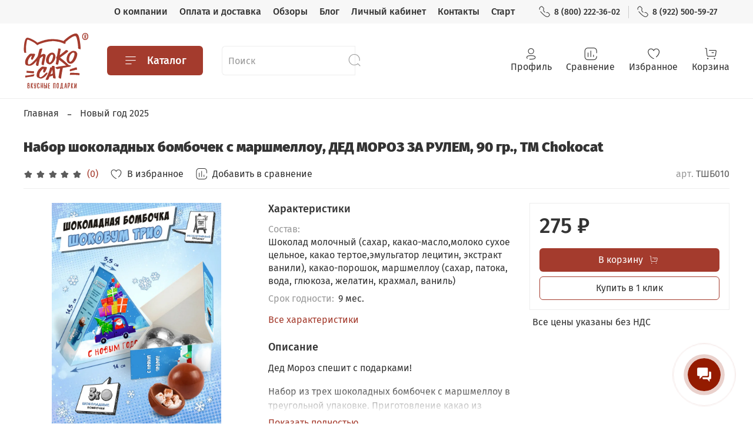

--- FILE ---
content_type: image/svg+xml
request_url: https://static.insales-cdn.com/files/1/6942/19405598/original/logo.svg
body_size: 5232
content:
<?xml version="1.0" encoding="utf-8"?>
<!-- Generator: Adobe Illustrator 17.1.0, SVG Export Plug-In . SVG Version: 6.00 Build 0)  -->
<!DOCTYPE svg PUBLIC "-//W3C//DTD SVG 1.1//EN" "http://www.w3.org/Graphics/SVG/1.1/DTD/svg11.dtd">
<svg version="1.1" id="Layer_1" xmlns="http://www.w3.org/2000/svg" xmlns:xlink="http://www.w3.org/1999/xlink" x="0px" y="0px"
	 viewBox="0 0 77.7 66.9" enable-background="new 0 0 77.7 66.9" xml:space="preserve">
<g>
	<g>
		<g>
			<path fill="#A43B2D" d="M64.2,43.5c0-0.1-0.1-0.3-0.1-0.6c0-0.2-0.1-0.5-0.1-0.7c-0.2-0.7-0.1-0.5-0.3-0.9
				c-0.1-0.2,0-0.1-0.1-0.3c-0.3,0-0.7,0.2-1.1,0.3c-1.1,0.3-2.1,0.7-3.2,1c0,0-0.1,0-0.1,0c-0.1,0-0.1,0-0.1,0
				c-0.1,0-0.2,0.1-0.2,0.1c-0.1,0.1-0.4,0.1-0.5,0.1c-0.2,0.1-0.3,0.1-0.5,0.2c-0.2,0.1-0.3,0.1-0.5,0.2c-0.5,0.2-1,0.3-1.5,0.5
				c-0.9,0.2-0.1,0.2-0.3,0.7c-0.3,0.9-0.1,0.6,0,1.4c0,0.1,0.1,0.3,0.1,0.3c0,0,0,0.1,0,0.1c0.1,0-0.1-0.1,0.3-0.1
				c0.1,0,0.2,0,0.3-0.1c2.2-0.7,4.3-1,6-1.6C62.8,44.2,64.1,44.1,64.2,43.5 M12.6,45.7c0,0.1,0,0.2,0,0.3c0,0.1,0,0,0,0.2
				c0,0.2,0,0.2,0,0.5l-0.1,0.6c-0.1,0.6,0.1,0.9-0.5,0.9c-0.2,0-0.4,0-0.5,0l-3.2-0.3c-0.4,0-0.7-0.1-1.1-0.1
				c-0.3,0-0.7-0.1-1.1-0.1c-0.4,0-0.7-0.1-1.1-0.1c-0.2,0-0.9-0.1-1.1,0c-0.1-0.1,0,0-0.1-0.1c0-0.1,0,0-0.1-0.1
				c-0.1,0-0.1,0-0.1,0c-0.1-0.3,0.1-0.4,0-0.7c0-0.1,0.1-0.7,0.1-0.7c0-0.1-0.1-0.2-0.1-0.4c0-0.1,0.1-0.3,0.1-0.4
				c0.2-0.2,0.4,0,0.6,0c0.4,0.1,0.8,0.1,1.1,0.1c0.2,0,0.4,0,0.6,0.1L7,45.4c0.1,0,0,0,0.1,0l4.3,0.3c0.2,0,0.4,0,0.6,0
				C12.3,45.6,12.3,45.5,12.6,45.7z M51.2,39c-2.5-2.3-6.6-5.4-8.6-6.9c-0.2,1.4-0.7,3.9-1,5.1c-0.1,0.3-0.1,0.3-0.2,0.4
				c-0.3,0-0.5,0.3-0.7,0.3c-0.5,0-1-0.4-1.5-0.4c-0.4,0-0.6-0.3-0.5-0.7c0.2-1.8,0.7-3.6,1-5.7c-0.2-0.2-0.2-0.2-0.2-0.4
				c-0.1-0.5,0.3,0.1-0.1-0.4c-0.3-0.4-0.3-0.1-0.2-0.9l0-0.3l0,0.1c0.3-0.3,0.3,0,0.3-0.9c0.4-0.1,0.3-0.3,0.6-0.4l1.4-7.8
				c0.3-1.5-0.8-1.6,1.1-1.5c1,0,1.3,0.1,2,0.5c0,0.7-0.1,1.2-0.2,1.7c-0.3,1.9-0.7,3.5-1,5.6c0.3,0.1,5.8-4.4,7.3-5.8
				c0.8-0.4,1.5,0,2.1,0.3c0.5,0.2,0.8,0.3,0.7,0.8c-0.1,0.4-0.5,1.1-1.1,1.4c-1.3,1.3-8.6,6.3-8.6,6.3c3.5,2.5,7.5,6.1,10.6,9.1
				c0.1,0,0.3,0,0.4,0l0,0c0.9,0,1.8,0.2,2.1,0.7c-0.5,1.1-2.2,1.3-3.3,1.4l-6.5,1.2c0,0-1.7,9-1.8,10.3c-0.2,1,0.1,3.2-1.7,2.3
				c-0.6-0.3-1.1-0.8-1.7-1.3c0.6-3.7,1.2-7,1.9-10.6c-1,0.1-2.2,0.5-3.2,0.7c-0.6,0.1-0.3,0-0.8-0.4c-0.7-0.6-0.9-0.3-1.4-1.1
				c-0.2-0.3-0.4-0.6,0.1-0.7c4-1.1,8.3-1.6,12.5-2.1L51.2,39z M28.7,48.4c-0.1-0.1-0.1,0,0-0.3c0-0.1,0.3-0.6-0.4-0.7
				c-1.5-0.2-2,1-2.5,1.5c-1,1.1-2,2.1-3.2,2.9c-1.6,1.1-3.1,1.8-3.5-0.1c-0.1-0.6-0.1-0.9-0.1-1.6c0.2-2.4,1.1-3.7,2.7-5.6
				c0.2-0.3,0.8-0.7,1-1c0.6-0.4,0.6-0.6,1.3-0.8c-0.1,1.4-0.4,2.3-0.5,3.7c0.4,0.7,0.6,1,1.8,0.9c0.9-1.2,2.6-4.2,2.8-6.1
				c-0.7-0.2-0.5-0.7-2-0.7c-2.8,0.1-2.8-1.6-6.4,1.7c-2.5,2.3-3.8,4.5-4,8.1c-0.1,1,0.3,2.3,1.1,2.8c0.2,0.1,0.3,0.1,0.5,0.2
				c2.7,1.6,4.5,1.7,7.6-0.5c1.1-0.8,2.2-1.9,3-3.1c0.1-0.2,0.2-0.3,0.3-0.5C28.8,48.7,28.4,49.1,28.7,48.4z M32.6,49.4l-0.4,0.2
				l0.2-0.4l2.1-5.3l0.5,4.1l0.1,0.4l-0.3,0.1c-0.6,0.1-0.5,0.1-0.9,0.4C33.3,49.1,33.1,49.2,32.6,49.4z M26.4,55.8
				c0.5,0.2,1.4,0.1,2.1,0.2c1.3,0.3,1.4-0.9,2.4-3.1c0.2-0.4,0.3-0.4,0.4-0.8c1.7,0,2.8-1.2,3.8-1.2c0.2,1.4,0.1,2.5,0.5,2.9
				c0.4,0.4,2.4,0.9,2.8,0.6c0.4-0.3-0.2-2.5-0.5-5.3c-0.3-3.3-0.5-7.3-0.6-8.6c-0.1-0.8-0.4-0.4-0.4-1.1c-3.5-0.1-2.9-0.5-2.8,1.5
				L34,40.9c-1.1,0.4-0.4-0.4-2.1,0.6c-0.3,1.7-0.6,2-0.7,2.9c0,0.1-1,2.6-1.8,4.6C28.9,50.1,26.5,55.4,26.4,55.8z M22.6,18.8
				c-0.4-0.4-1.2-0.1-1.8,0c-0.7,0.1-1.3,0-1.6,0.8c-0.9,2.4-1.5,5.7-2.1,7.8c-1,2.1-3.7,5.4-7.1,8.3c-2.6,2.1-4.9,3.1-4.8-0.5
				c0.1-2.5,0.8-4,2.4-6.1c0.5-0.6,1.6-1.8,2.3-2c0,1.3-0.8,2.3-0.9,3.5c0,0.2,0,0.2,0,0.3c0,0.1,0,0.2,0.1,0.3
				c0.3,0.4,0.1,0.7,1.3,0.7c0.6,0,0.5-0.1,0.8-0.6c0.9-1.5,2.6-4.2,2.7-6c-0.7-0.1-0.6-0.6-1.9-0.5c-3.1,0.3-3.4-1.2-6.3,2
				C3.3,29.4,1,33.4,2.2,37.1c0.3,0.7,0.6,1.1,1.2,1.4c5.2,1.9,8-0.4,10.9-3.5c0.2-0.2,0.5-0.6,0.8-0.9c0.7-0.9,0.8-1,0.7-0.6
				c0,0.2,0,0.1-0.2,0.8c-0.1,0.3-0.1,0.5-0.2,0.7c-0.3,1.2-0.6,2.8-0.4,3.4c0.1,0.2,0.5,0.5,0.7,0.7c0.3,0.2,1.4,0.4,1.6,0.2
				c0.3,0.1,0.3,0.1,0.4-0.2c0.1-0.3,0.1-0.3,0.2-0.6c0.5-3.3,1-4.8,1.8-8.1c0.2-0.2,4-3.8,3.6-1.8c-0.2,0.9-0.5,2.2-0.8,3.4
				c-0.5,2-0.9,3.9-0.9,4.9c0,0.7,0.1,0.9,0.6,1.1c0.8,0.4,1.7,0.7,2.1,0.3c0.1-0.1,0.1-0.4,0.1-0.8c0.2-1.1,0.6-3.1,1-4.8
				c0.3-1.2,0.6-2.5,0.8-3.5c0.1-0.6,0.2-1.2,0.3-1.6c0.1-0.8-0.1-1.5-0.6-1.9c-0.6-0.5-1.3-0.8-2.1-0.7c-0.6,0-0.9,0.4-1.6,0.6
				c-0.5,0.2-1.1,0.5-1.6,0.9C21.2,24.2,22.2,20.6,22.6,18.8z M60.5,28.2c-0.9,2.5-1.5,3.8-2.9,5.2c-1.9,1.9-2.8,0.7-2.9-1.3
				C54.3,23.6,63.6,19.6,60.5,28.2z M64.4,24.2c-0.1-0.4-0.4,0.1-0.4-0.2c-0.3-1.2-1.1-2.2-2.4-2.4c-2.5-0.4-3.3-0.5-6.4,1.9
				c-1.5,1.2-1.9,1.8-2.7,3.8c-2.2,5.1-0.1,8.7,2.9,9.4C60.6,37.8,65,28.5,64.4,24.2z M8.5,50.2l0.4-0.1c0.1,0,0.1-0.1,0.1-0.1
				l1.9-0.3c0.2,0,1.6-0.4,1.7-0.4c0.1,0,0,0.1,0.2,0.1c0.2,0.3,0.2,0.8,0,1.2c-0.1,0.2-0.2,0.4-0.2,0.4c-0.5,0.2,0.1,0.4-0.4,0.5
				c-0.2,0.1-0.1,0.1-0.3,0.1c-0.2,0.1-0.7,0.2-0.2,0.1c0.3,0,0.2,0,0.3,0.1C11,52.1,8,52.4,7,52.5c-0.5,0.1-3.3,0.5-3.7,0.6
				c-0.1,0-0.8,0.2-0.9,0.1l-0.1,0c0,0,0,0,0,0c-0.1,0,0,0-0.1,0c0-0.1,0,0,0-0.2C2,53,2.1,53.1,2,53c0.1-0.1,0.1,0,0-0.2l0.1-0.1
				c0,0-0.1-0.3-0.1-0.7c0-0.1,0.2-0.3,0.2-0.4c0-0.3-0.1-0.5-0.1-0.5C2.1,51,2.3,51,2.4,51C7.2,50.5,6,50.5,8.5,50.2z M35.6,27.6
				c-0.6,0.2-0.2,0.2-0.2,0.9c0,0.1-0.1,0.1-0.1,0.2c-0.7,3.2-1.4,4.9-3.8,6.9c-0.3-0.4-0.5-0.4-0.8-1c-0.3-0.5-0.4-0.7-0.4-1.4
				c-0.1-4,2.9-8.4,4.5-7.2C35.2,26.4,35.6,27.1,35.6,27.6z M37.1,24.8c-0.7-0.9-1.9-1.5-3.4-1.3c-5.5,0.6-8.8,9.9-5.3,12.7
				c2.8,2.3,4.6,1.3,6.5-0.5c0.2-0.2,0.5-0.5,0.7-0.7C37.8,32.2,39.6,28.1,37.1,24.8z M60.4,47.6c-0.4,0-1.3-0.1-1.9,0
				c-0.7,0-1.5,0-2.2,0c-0.3,0-0.4,0.2-0.5,0.5c-0.1,0.4,0,0.8-0.2,1.2c-0.1,0.2-0.2,0.5-0.1,0.8c0.3,0.1,1.1,0,1.4,0
				c0.5,0,0.9,0,1.4,0c0.6,0,2.4,0,3,0c0.5,0,1,0,1.5,0c0.5,0,1,0.1,1.5,0.1c0.5,0,1,0.1,1.5,0.1c0.3,0,0.7,0.1,0.9,0.1
				c0.1,0,0.2,0,0.3,0c0.1-0.1,0.1-0.1,0.1-0.4c0-0.1,0.2-1,0.1-1.4c0-0.2-0.2-0.5-0.4-0.5C63.7,47.5,62.8,48.1,60.4,47.6z"/>
			<path fill="#A43B2D" d="M6.9,62.6c0.1,0.1,0.2,0.2,0.3,0.3c0.2,0.3,0.3,0.8,0.3,1.1c0,1,0,2.2-1.3,2.2H5.1
				c-0.2,0-0.3-0.3-0.3-0.5l0-5.3v-0.1l0,0c0.1-0.6,0.7-0.6,1.2-0.6c1,0,1.1,0.7,1.1,1.5C7.2,61.7,7.2,62.2,6.9,62.6 M10,63.1
				c0.1,0.2,0.2,0.3,0.3,0.5c0.4,0.6,0.6,1.3,1,2c0.1,0.1,0.2,0.4,0.1,0.5c-0.1,0.2-0.3,0.2-0.5,0.2c-0.2,0-0.4-0.3-0.4-0.5
				l-0.2-0.5C10,65,9.8,64.5,9.6,64.1c0,0.6,0,1.1,0,1.7c0,0.3-0.1,0.5-0.4,0.5c-0.1,0-0.2,0-0.3-0.1c-0.1,0-0.1-0.3-0.1-0.4
				c0.1-1.8,0.1-3.6,0.1-5.4c0-0.2,0-0.5,0.1-0.6c0.1-0.1,0.2-0.1,0.3-0.1c0.1,0,0.2,0,0.3,0l0.1,0l0,0.1c0.1,0.4,0,0.9,0,1.4
				c0,0.3,0,0.6,0,0.9c0.2-0.6,0.5-1.2,0.7-1.9c0-0.1,0.2-0.4,0.3-0.5c0.1,0,0.2,0,0.3,0l0,0l0,0c0.1,0,0.3,0.1,0.3,0.3
				c0,0.1-0.1,0.4-0.1,0.4c-0.2,0.4-0.4,1-0.6,1.4C10.3,62.3,10.2,62.7,10,63.1z M13.4,62.8c0.1,0.2,0.2,0.4,0.4,0.4
				c0.1,0,0.3-0.1,0.4-0.1c0-0.9,0.1-1.8,0.1-2.6c0-0.2,0-0.4,0.2-0.6l0,0l0,0c0.1,0,0.2-0.1,0.3-0.1c0.2,0,0.3,0.1,0.3,0.3
				c0,0.1,0,0.2,0,0.3c0,0,0,0.1,0,0.1c0,0.8,0,1.5-0.1,2.3c0,0.5,0,1,0,1.4c0,0.2,0,0.6,0,0.8c-0.1,0.7-0.5,1.3-1.3,1.3
				c-0.7,0-1.1-0.6-1.1-1.3c0-0.3,0.1-0.5,0.4-0.5c0.4,0,0.4,0.4,0.4,0.7c0,0.2,0.1,0.3,0.3,0.3c0.4,0,0.5-0.4,0.5-0.7l0-0.9
				C14,64,13.8,64,13.6,64c-0.2,0-0.4,0-0.5-0.1c-0.7-0.3-0.6-1.9-0.6-2.6c0-0.4,0-0.7,0-1.1v0l0,0c0-0.2,0.2-0.3,0.3-0.4
				c0,0,0.1,0,0.2,0c0.2,0,0.3,0.2,0.3,0.4C13.3,61.1,13.3,62,13.4,62.8z M19.1,61.6c-0.1,0.1-0.3,0.2-0.4,0.2c-0.1,0-0.2,0-0.3-0.1
				l0,0l0,0c-0.1-0.4,0-1.1-0.6-1.1c-0.4,0-0.6,0.8-0.6,1.1c0,0.5,0,0.9,0,1.4c0,0.3,0,0.6,0,0.9c0,0.4,0,1.6,0.6,1.6
				c0.4,0,0.6-0.4,0.6-0.8c0-0.1,0-0.2,0-0.4l0,0l0,0c0-0.2,0.2-0.3,0.4-0.3c0.3,0,0.4,0.2,0.4,0.5c0,0.2,0,0.5-0.1,0.7
				c-0.2,0.6-0.7,0.9-1.3,0.9c-0.9,0-1.3-0.6-1.4-1.5c-0.1-0.7-0.1-1.5-0.1-2.2c0-0.5,0-1.1,0.1-1.6c0.2-0.8,0.6-1.2,1.3-1.2
				c0.6,0,0.9,0.3,1.1,0.9C19.1,61,19.1,61.1,19.1,61.6L19.1,61.6L19.1,61.6z M21.4,63c0.1,0,0.3,0,0.4,0c0.2,0,0.4,0,0.5,0l0-3
				c0-0.2,0.2-0.3,0.4-0.3c0.2,0,0.3,0.1,0.4,0.2l0,0l0,0.1c0,0.4,0,0.8,0,1.1c0,1.6,0,3.2-0.1,4.8l0,0.1l0,0
				c-0.1,0.1-0.3,0.1-0.5,0.1c-0.1,0-0.3,0-0.3-0.2l0-2.2c-0.3,0-0.6,0-0.9,0v1.3c0,0.3,0,1-0.3,1.1l0,0h-0.1
				c-0.2,0-0.3-0.2-0.3-0.4c0-0.9,0-1.7,0-2.6c0-0.8,0-1.7,0-2.5c0-0.2,0-0.5,0-0.7c0-0.2,0.2-0.3,0.4-0.3c0.2,0,0.4,0.1,0.4,0.3
				C21.4,61.1,21.4,62.1,21.4,63z M25.2,62.4c0.2,0,0.4,0,0.6,0c0.4,0,0.8,0.2,1,0.5c0.2,0.3,0.3,0.8,0.3,1.1c0,1,0,2.2-1.3,2.2
				h-1.1c-0.2,0-0.3-0.3-0.3-0.5l0-5.7l0,0c0-0.2,0.2-0.3,0.4-0.3c0.2,0,0.4,0.2,0.4,0.3l0,0l0,0c0,0.2,0,0.5,0,0.7L25.2,62.4z
				 M28.3,60.2c0,0.2,0,0.5,0,0.7c0,1.4-0.1,2.8-0.1,4.3c0,0.2,0,0.4,0,0.6c0,0.2-0.2,0.5-0.5,0.5c-0.2,0-0.3-0.3-0.3-0.5l0-5.7l0,0
				c0-0.2,0.2-0.3,0.4-0.3C28,59.8,28.2,60,28.3,60.2L28.3,60.2L28.3,60.2z M30.4,60.6c0,0.2,0,0.5,0,0.6c0,0.4,0,0.8,0,1.2
				c0,0,0,0.2,0,0.3c0.2,0,0.6,0,0.7,0c0.3,0,0.5,0.1,0.5,0.4c0,0.2-0.2,0.4-0.4,0.4h-0.6c0,0-0.2,0-0.2,0c0,0,0,0,0,0
				c0,0.7,0,1.4,0,2.1h0.1c0.2,0,0.5,0,0.7,0c0.1,0,0.4,0,0.4,0.2c0,0.1,0,0.1,0,0.2c0,0.2-0.1,0.3-0.3,0.3c-0.4,0-0.8,0.1-1.2,0.1
				c-0.4,0-0.6-0.1-0.6-0.5l0-0.5c0-0.6,0-1.3,0-1.9c0-0.5,0-1.1,0-1.6c0-0.2,0-0.6,0-0.8c0-0.3,0-0.7,0.2-1
				c0.1-0.2,0.5-0.1,0.7-0.1c0.2,0,0.4,0,0.6,0c0.3,0,0.7,0,0.7,0.4c0,0.4-0.3,0.4-0.6,0.4c-0.1,0-0.1,0-0.2,0
				C30.7,60.6,30.6,60.6,30.4,60.6z M37.5,60.6c-0.3,0-0.7,0-1,0c0,1.6,0,3.2,0,4.8v0.6c0,0.2-0.3,0.3-0.5,0.3
				c-0.3,0-0.4-0.1-0.4-0.4c0-0.1,0-0.2,0-0.4c0-1.7,0-3.4,0-5.1v-0.1c0-0.3,0.2-0.5,0.5-0.5c0.3,0,1.7,0,1.9,0
				c0.3,0.1,0.3,0.3,0.3,0.6c0,1.7,0,3.3,0,5v0.6c0,0.2-0.3,0.3-0.4,0.3c-0.3,0-0.4-0.1-0.4-0.4c0-0.1,0-0.2,0-0.4
				C37.5,63.9,37.5,62.2,37.5,60.6z M39.7,63.2c0-0.4,0-0.8,0-1.2c0-1,0.3-2.3,1.5-2.3c0.8,0,1.2,1,1.2,1.7c0,0.5,0,0.9,0,1.4
				c0,0.9,0,3.5-1.3,3.5c-0.8,0-1.1-0.5-1.3-1.3C39.7,64.4,39.7,63.8,39.7,63.2z M47.7,66.6c0,0.2-0.2,0.2-0.4,0.2
				c-0.1,0-0.3-0.1-0.3-0.2l0-0.4h-2.6l0,0.4c0,0.2-0.2,0.2-0.3,0.2c-0.1,0-0.3-0.1-0.4-0.2c0-0.2,0-0.3,0-0.5c0-0.2,0-0.5,0.1-0.6
				c0.1-0.1,0.5-0.1,0.7-0.1h0c0.1-0.8,0.2-1.7,0.3-2.5c0.1-0.8,0.1-1.7,0.1-2.5v-0.1c0-0.3,0.2-0.5,0.5-0.5c0.2,0,1.2,0,1.3,0
				C47,60,47,60.2,47,60.5c0,1.6,0,3.2,0,4.8v0.2c0.2,0,0.5,0,0.6,0.1c0.1,0.1,0.1,0.4,0.1,0.6C47.7,66.3,47.7,66.5,47.7,66.6z
				 M50.9,64.3l-0.9,0c0,0,0,0,0,0c-0.1,0.3-0.1,0.4-0.1,0.7c0,0.3-0.1,0.7-0.2,1l0,0l0,0c-0.1,0.1-0.4,0.2-0.5,0.2
				c-0.2,0-0.2-0.2-0.2-0.3c0-0.1,0-0.1,0-0.2c0.3-1.7,0.6-3.3,0.9-5c0.1-0.5,0.2-0.9,0.8-0.9c0.5,0,0.6,0.6,0.6,0.9
				c0.2,1.7,0.5,3.3,0.7,5c0,0,0,0.1,0,0.1c0,0.3-0.2,0.4-0.5,0.4c-0.2,0-0.3-0.1-0.3-0.3L50.9,64.3z M54,63.9c0,0.3,0,1,0,1.2
				c0,0.2,0,0.4,0,0.6c0,0.2-0.3,0.5-0.5,0.5c-0.2,0-0.4,0-0.4-0.3l0-5.5v-0.1l0,0c0.1-0.6,0.8-0.7,1.3-0.7c0.5,0,0.9,0.1,1.2,0.5
				c0.2,0.3,0.2,0.7,0.2,1c0,0.5,0,1.4-0.2,1.8c-0.2,0.5-0.5,0.9-1.1,0.9C54.4,63.9,54.1,63.9,54,63.9z M58.2,63.1
				c0.1,0.2,0.2,0.3,0.3,0.5c0.4,0.6,0.6,1.3,1,2c0.1,0.1,0.2,0.4,0.1,0.5c-0.1,0.2-0.3,0.2-0.5,0.2c-0.2,0-0.4-0.3-0.4-0.5
				l-0.2-0.5c-0.2-0.4-0.4-0.8-0.6-1.2c0,0.6,0,1.1,0,1.7c0,0.3-0.1,0.5-0.4,0.5c-0.1,0-0.2,0-0.3-0.1C57,66.2,57,66,57,65.9
				c0.1-1.8,0.1-3.6,0.1-5.4c0-0.2,0-0.5,0.1-0.6c0.1-0.1,0.2-0.1,0.3-0.1c0.1,0,0.2,0,0.3,0l0.1,0l0,0.1c0.1,0.4,0,0.9,0,1.4
				c0,0.3,0,0.6,0,0.9c0.2-0.6,0.5-1.2,0.7-1.9c0-0.1,0.2-0.4,0.3-0.5c0.1,0,0.2,0,0.3,0l0,0l0,0c0.1,0,0.3,0.1,0.3,0.3
				c0,0.1-0.1,0.4-0.1,0.4c-0.2,0.4-0.4,1-0.6,1.4C58.6,62.3,58.4,62.7,58.2,63.1z M61.6,64.5c0.4-1.3,0.8-2.6,1.2-3.9
				c0.1-0.2,0.1-0.5,0.3-0.7l0,0h0c0.2,0,0.5,0.1,0.6,0.4c0,0.9,0,1.8,0,2.6v1c0,0.5,0,1,0,1.5c0,0.2,0,0.8-0.3,0.8
				c-0.2,0-0.4-0.1-0.5-0.2l0,0l0-0.1c0-0.8,0-1.6,0-2.4c0-0.3,0-0.6,0-0.9L61.9,66c-0.1,0.2-0.2,0.2-0.4,0.2
				c-0.2,0-0.7-0.2-0.7-0.4c-0.1-0.2,0-0.7,0-1c0-1.5,0.1-3,0.1-4.5v0l0,0c0-0.2,0.1-0.3,0.3-0.3c0.4-0.1,0.6,0.1,0.6,0.4v0.8
				c0,0.9,0,1.8,0,2.8C61.6,64,61.6,64.3,61.6,64.5z M5.7,60.5c0,0.6,0,1.3,0,1.9l0.4,0c0.4,0,0.4-0.9,0.4-1.2v-0.1
				c0-0.4-0.1-0.6-0.5-0.6C5.9,60.5,5.7,60.5,5.7,60.5z M6,63.1c-0.1,0-0.2,0-0.3,0c0,0.7,0,1.4,0,2.1c0,0.1,0,0.2,0,0.4
				c0,0,0,0,0,0h0.5c0.5,0,0.6-0.5,0.6-0.9c0-0.2,0-0.3,0-0.5C6.7,63.6,6.7,63.1,6,63.1C6,63.1,6,63.1,6,63.1z M25.2,63.1
				c0,0.7,0,1.4,0,2.1c0,0.1,0,0.2,0,0.4c0,0,0,0,0,0h0.5c0.5,0,0.6-0.5,0.6-0.9c0-0.2,0-0.3,0-0.5c0-0.6,0-1.1-0.7-1.1
				C25.5,63.1,25.4,63.1,25.2,63.1z M41.6,61.1c0-0.2-0.2-0.6-0.4-0.6c-0.6,0-0.6,2.3-0.6,2.6c0,0.4,0,2.6,0.6,2.6
				c0.5,0,0.5-2.3,0.5-2.7C41.7,62.3,41.7,61.6,41.6,61.1z M45.3,65.5h0.9v0c0-1.6,0-3.2,0-4.8c-0.2,0-0.3,0-0.5,0
				C45.7,62.2,45.6,63.9,45.3,65.5z M50.8,63.6l-0.3-2.3c0,0.1,0,0.2-0.1,0.4c-0.1,0.6-0.2,1.4-0.3,2L50.8,63.6z M54,60.5
				c0,0.9,0,1.8,0,2.7h0.4c0.5,0,0.6-0.5,0.6-0.9l0-1c0-0.5-0.1-0.9-0.7-0.9C54.2,60.4,54.1,60.5,54,60.5z"/>
			<path fill="#A43B2D" d="M50.2,12.4c0-0.1,0-0.1,0.1-0.3c0.1-0.2,0.3-0.2,0.3-0.4c0.1-0.2,0-0.3-0.3-0.5c-0.1,0-0.2-0.1-0.2-0.1
				c2-1.8,11.3-10,13-6.6c1.5,3.1,2.3,9.8,2.4,13.4c0,0,0,0.1,0,0.2c0,0.2,0.2,0.5,0.6,0.8c0.1,0,0.4,0,0.5,0c0.2,0,0.3,0.3,0.3,0.3
				c0.4,0,0.9,0.4,1.1,0.4c0.7-0.2,0.4-0.8,0.4-2.3c-0.1-3.8-0.9-7.9-1.1-9.1c-0.4-1.8-1-5.5-2.8-7c-0.5-0.4-0.9-0.6-1.6-0.6
				c-4.3-0.2-12.1,5.9-14.9,9c-2.6-1-6.8-2-9.8-2.1c-0.2,0-0.4-0.1-0.6,0c-0.1,0-0.2,0.1-0.4,0c0,0,0,0,0,0c-0.1,0-0.2,0-0.3-0.1
				c-7-0.5-13.6,1.2-19.8,4c-0.6,0.3-0.4,0.3-0.9-0.2c-1.6-1.3-3.6-2.5-5.5-3.5c-2.8-1.4-5.5-2.3-6.6-2c-3,0.9-3.8,9.5-3.7,14.5
				c0,0.7,0.1,1.6,0.3,2.3c0.1,0.4,0.1,0.8,0.2,1.1c0,0,0.4,0.3,0.5,0c0-0.2,0.7,0.1,0.9,0.1c0.1,0,0.2,0.1,0.3,0.1
				c0.2,0,0.4,0,0.5-0.1c0.2,0,0.1-0.2,0-1.2l0-0.1l0,0c-0.1-0.3-0.4-7.4,0.5-10c0,0-0.1,0.1-0.1,0.1c0.1-0.4,0.1-0.8,0.2-1.2
				c0.1-0.2,0.1-0.3,0.1-0.6c0-0.1,0.1-0.3,0-0.4c0,0,0,0,0,0c0.3-1.3,0.7-2.2,1-2.3c0.5-0.1,2.5,0.6,4.8,1.8c0.9,0.5,1.8,1,2.7,1.5
				c1.5,0.9,2.6,1.8,3.8,3.1c0.1,0.1,0.2,0.1,0.3,0.1c0.4,0.1,0.3-0.1,0.4-0.1c0.4-0.1,0.9-0.4,1.3-0.6c0.3-0.1-0.1-0.1,0.3-0.3
				c3.3-1.3,8-2.7,11.3-3.2c0.5-0.1,0.9-0.2,1.3-0.2c0.3,0,0.7-0.1,1-0.1c0.1,0,0.2-0.1,0.3-0.1c0.2,0,0.5,0,0.7,0
				c0.2,0,0.1,0.1,0.3,0c0.2-0.1,0.2-0.1,0.3,0c0,0,0.1-0.1,0.1-0.1c0.3,0,0.6,0,0.8-0.1c0.1,0,0.2,0,0.3,0c0.2,0,0.5,0,0.7,0
				c0.2,0,0.1,0,0.3,0c0.1,0.1,0.1,0.1,0.3,0.1c0.2,0,0.2,0,0.3-0.1c0.1,0,3.5,0.4,6.4,1c1.6,0.3,2.9,0.9,3.7,1.2
				c0.9,0.3,1.1,0.4,1.7,0.7c0.7,0.3,1.7,0.7,2.1-0.1C50,12.5,50.2,12.4,50.2,12.4"/>
		</g>
		<g>
			<path fill="#A43B2D" d="M77.7,4.2c0,3-2.1,4.2-3.8,4.2c-2.5,0-3.6-2.1-3.6-4.1c0-2.1,1-4.3,3.8-4.3C76.7,0,77.7,2.2,77.7,4.2z
				 M76.6,4.2c0-2.1-1-3.3-2.7-3.3c-1,0-2.6,0.8-2.6,3.3c0,1.5,0.5,3.2,2.6,3.2C75.6,7.5,76.6,6.3,76.6,4.2z M74.5,4.6
				c0.3,0.3,0.7,1,0.8,2.1c0,0-0.4,0.1-0.6,0.1c-0.1,0-0.3-0.1-0.3-0.2C74.4,6,74.2,5,73.7,4.7h0v1.2v0.6c0,0-0.3,0.3-0.5,0.3
				c-0.2,0-0.2,0-0.2-0.1l0-4.3v0c0-0.3,0.4-0.6,1-0.6c0.7,0,1.2,0.6,1.2,1.3C75.2,3.7,75.1,4.4,74.5,4.6z M73.7,2.4v1.7h0.2
				c0.5,0,0.5-0.7,0.5-0.8c0-0.6-0.1-1-0.6-1C73.7,2.3,73.7,2.4,73.7,2.4z"/>
		</g>
	</g>
</g>
</svg>


--- FILE ---
content_type: text/plain
request_url: https://www.google-analytics.com/j/collect?v=1&_v=j102&a=177334622&t=pageview&_s=1&dl=https%3A%2F%2Fwww.chokocat.ru%2Fproduct%2Fnabor-shokoladnyh-bombochek-s-marshmellou-ded-moroz-za-rulem-90-gr-tm-chokocat&ul=en-us%40posix&dt=%D0%9D%D0%B0%D0%B1%D0%BE%D1%80%20%D1%88%D0%BE%D0%BA%D0%BE%D0%BB%D0%B0%D0%B4%D0%BD%D1%8B%D1%85%20%D0%B1%D0%BE%D0%BC%D0%B1%D0%BE%D1%87%D0%B5%D0%BA%20%D1%81%20%D0%BC%D0%B0%D1%80%D1%88%D0%BC%D0%B5%D0%BB%D0%BB%D0%BE%D1%83%2C%20%D0%94%D0%95%D0%94%20%D0%9C%D0%9E%D0%A0%D0%9E%D0%97%20%D0%97%D0%90%20%D0%A0%D0%A3%D0%9B%D0%95%D0%9C%2C%2090%20%D0%B3%D1%80.%2C%20%D0%A2%D0%9C%20Chokocat%20%E2%80%93%20%D0%BA%D1%83%D0%BF%D0%B8%D1%82%D1%8C%20%D0%B7%D0%B0%20275%20%E2%82%BD%20%7C%20CHOKOCAT%20%E2%80%93%20%D0%92%D0%BA%D1%83%D1%81%D0%BD%D1%8B%D0%B5%20%D0%BF%D0%BE%D0%B4%D0%B0%D1%80%D0%BA%D0%B8%20%D0%BE%D0%BF%D1%82%D0%BE%D0%BC.%20%D0%A8%D0%BE%D0%BA%D0%BE%D0%BB%D0%B0%D0%B4%2C%20%D1%87%D0%B0%D0%B9%20%D0%B8%20%D0%BA%D0%BE%D1%84%D0%B5%20%D0%B2%20%D0%BF%D0%BE%D0%B4%D0%B0%D1%80%D0%BE%D1%87%D0%BD%D0%BE%D0%B9%20%D1%83%D0%BF%D0%B0%D0%BA%D0%BE%D0%B2%D0%BA%D0%B5.&sr=1280x720&vp=1280x720&_u=YEBAAEABAAAAACAAI~&jid=551725938&gjid=1397275634&cid=1036465969.1767469690&tid=UA-185633531-2&_gid=404688301.1767469690&_r=1&_slc=1&gtm=45He5ca1n81KXFRRVGv892975939za200zd892975939&gcd=13l3l3l3l1l1&dma=0&tag_exp=103116026~103200004~104527907~104528500~104684208~104684211~105391252~115583767~115938466~115938469~115985660~116184927~116184929~116251938~116251940~116682877~116744866&z=875956179
body_size: -450
content:
2,cG-9XPRBTP8CC